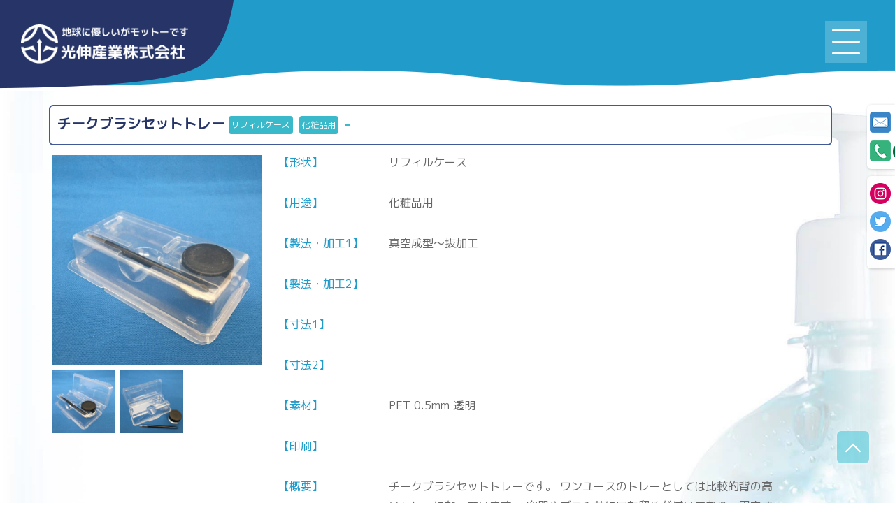

--- FILE ---
content_type: text/html; charset=UTF-8
request_url: https://kohshin-sangyo.co.jp/product/%E3%83%81%E3%83%BC%E3%82%AF%E3%83%96%E3%83%A9%E3%82%B7%E3%82%BB%E3%83%83%E3%83%88%E3%83%88%E3%83%AC%E3%83%BC/
body_size: 10825
content:
<!DOCTYPE html>
<html lang="ja" class="no-js">
<!-- ■■■■■■■■■■■■■■■header.php■■■■■■■■■■■■■■ -->

<head>
	<meta charset="UTF-8">
	<meta name="viewport" content="width=device-width, initial-scale=1, viewport-fit=cover" >
	<meta name="format-detection" content="telephone=no">
	<meta name="description" content="パッケージ製造のプロフェッショナル、光伸産業株式会社　公式ウェブサイトです" />
	<meta name="keywords" content="光伸産業株式会社,パッケージ製造,ブリスター,クリアケース,シェルパック,真空成形" />
	<link rel="pingback" href="https://kohshin-sangyo.co.jp/wp/xmlrpc.php">
<script src="https://ajax.googleapis.com/ajax/libs/jquery/3.2.1/jquery.min.js"></script>
<script type="text/javascript" src="https://kohshin-sangyo.co.jp/wp/wp-content/themes/kohshin-sangyo/js/pagesetting.js"></script>
<link rel="preconnect" href="https://fonts.gstatic.com"> 
<link href="https://fonts.googleapis.com/css2?family=M+PLUS+1p:wght@400;500;700;800&display=swap" rel="stylesheet">

<!-- inview -->
<script src="https://kohshin-sangyo.co.jp/wp/wp-content/themes/kohshin-sangyo/js/jquery.inview.min.js"></script>

<!-- slick -->
<link rel="stylesheet" type="text/css" href="https://kohshin-sangyo.co.jp/wp/wp-content/themes/kohshin-sangyo/slick/slick.css" media="screen" />
<link rel="stylesheet" type="text/css" href="https://kohshin-sangyo.co.jp/wp/wp-content/themes/kohshin-sangyo/slick/slick-theme.css" media="screen" />
<script src="https://kohshin-sangyo.co.jp/wp/wp-content/themes/kohshin-sangyo/js/slick.min.js"></script>


		
	<link rel='stylesheet' href='https://kohshin-sangyo.co.jp/wp/wp-content/themes/kohshin-sangyo/styles/common.css?version=20260130132708' type='text/css' media='all' />
	
	

	
<title>チークブラシセットトレー &#8211; 光伸産業株式会社</title>
<meta name='robots' content='max-image-preview:large' />
<link rel='dns-prefetch' href='//www.googletagmanager.com' />
<link rel="alternate" type="application/rss+xml" title="光伸産業株式会社 &raquo; フィード" href="https://kohshin-sangyo.co.jp/feed/" />
<link rel="alternate" type="application/rss+xml" title="光伸産業株式会社 &raquo; コメントフィード" href="https://kohshin-sangyo.co.jp/comments/feed/" />
<script type="text/javascript">
/* <![CDATA[ */
window._wpemojiSettings = {"baseUrl":"https:\/\/s.w.org\/images\/core\/emoji\/15.0.3\/72x72\/","ext":".png","svgUrl":"https:\/\/s.w.org\/images\/core\/emoji\/15.0.3\/svg\/","svgExt":".svg","source":{"concatemoji":"https:\/\/kohshin-sangyo.co.jp\/wp\/wp-includes\/js\/wp-emoji-release.min.js?ver=6.5.7"}};
/*! This file is auto-generated */
!function(i,n){var o,s,e;function c(e){try{var t={supportTests:e,timestamp:(new Date).valueOf()};sessionStorage.setItem(o,JSON.stringify(t))}catch(e){}}function p(e,t,n){e.clearRect(0,0,e.canvas.width,e.canvas.height),e.fillText(t,0,0);var t=new Uint32Array(e.getImageData(0,0,e.canvas.width,e.canvas.height).data),r=(e.clearRect(0,0,e.canvas.width,e.canvas.height),e.fillText(n,0,0),new Uint32Array(e.getImageData(0,0,e.canvas.width,e.canvas.height).data));return t.every(function(e,t){return e===r[t]})}function u(e,t,n){switch(t){case"flag":return n(e,"\ud83c\udff3\ufe0f\u200d\u26a7\ufe0f","\ud83c\udff3\ufe0f\u200b\u26a7\ufe0f")?!1:!n(e,"\ud83c\uddfa\ud83c\uddf3","\ud83c\uddfa\u200b\ud83c\uddf3")&&!n(e,"\ud83c\udff4\udb40\udc67\udb40\udc62\udb40\udc65\udb40\udc6e\udb40\udc67\udb40\udc7f","\ud83c\udff4\u200b\udb40\udc67\u200b\udb40\udc62\u200b\udb40\udc65\u200b\udb40\udc6e\u200b\udb40\udc67\u200b\udb40\udc7f");case"emoji":return!n(e,"\ud83d\udc26\u200d\u2b1b","\ud83d\udc26\u200b\u2b1b")}return!1}function f(e,t,n){var r="undefined"!=typeof WorkerGlobalScope&&self instanceof WorkerGlobalScope?new OffscreenCanvas(300,150):i.createElement("canvas"),a=r.getContext("2d",{willReadFrequently:!0}),o=(a.textBaseline="top",a.font="600 32px Arial",{});return e.forEach(function(e){o[e]=t(a,e,n)}),o}function t(e){var t=i.createElement("script");t.src=e,t.defer=!0,i.head.appendChild(t)}"undefined"!=typeof Promise&&(o="wpEmojiSettingsSupports",s=["flag","emoji"],n.supports={everything:!0,everythingExceptFlag:!0},e=new Promise(function(e){i.addEventListener("DOMContentLoaded",e,{once:!0})}),new Promise(function(t){var n=function(){try{var e=JSON.parse(sessionStorage.getItem(o));if("object"==typeof e&&"number"==typeof e.timestamp&&(new Date).valueOf()<e.timestamp+604800&&"object"==typeof e.supportTests)return e.supportTests}catch(e){}return null}();if(!n){if("undefined"!=typeof Worker&&"undefined"!=typeof OffscreenCanvas&&"undefined"!=typeof URL&&URL.createObjectURL&&"undefined"!=typeof Blob)try{var e="postMessage("+f.toString()+"("+[JSON.stringify(s),u.toString(),p.toString()].join(",")+"));",r=new Blob([e],{type:"text/javascript"}),a=new Worker(URL.createObjectURL(r),{name:"wpTestEmojiSupports"});return void(a.onmessage=function(e){c(n=e.data),a.terminate(),t(n)})}catch(e){}c(n=f(s,u,p))}t(n)}).then(function(e){for(var t in e)n.supports[t]=e[t],n.supports.everything=n.supports.everything&&n.supports[t],"flag"!==t&&(n.supports.everythingExceptFlag=n.supports.everythingExceptFlag&&n.supports[t]);n.supports.everythingExceptFlag=n.supports.everythingExceptFlag&&!n.supports.flag,n.DOMReady=!1,n.readyCallback=function(){n.DOMReady=!0}}).then(function(){return e}).then(function(){var e;n.supports.everything||(n.readyCallback(),(e=n.source||{}).concatemoji?t(e.concatemoji):e.wpemoji&&e.twemoji&&(t(e.twemoji),t(e.wpemoji)))}))}((window,document),window._wpemojiSettings);
/* ]]> */
</script>
<link rel='stylesheet' id='sbi_styles-css' href='https://kohshin-sangyo.co.jp/wp/wp-content/plugins/instagram-feed/css/sbi-styles.min.css?ver=6.3.1' type='text/css' media='all' />
<style id='wp-emoji-styles-inline-css' type='text/css'>

	img.wp-smiley, img.emoji {
		display: inline !important;
		border: none !important;
		box-shadow: none !important;
		height: 1em !important;
		width: 1em !important;
		margin: 0 0.07em !important;
		vertical-align: -0.1em !important;
		background: none !important;
		padding: 0 !important;
	}
</style>
<link rel='stylesheet' id='wp-block-library-css' href='https://kohshin-sangyo.co.jp/wp/wp-includes/css/dist/block-library/style.min.css?ver=6.5.7' type='text/css' media='all' />
<style id='classic-theme-styles-inline-css' type='text/css'>
/*! This file is auto-generated */
.wp-block-button__link{color:#fff;background-color:#32373c;border-radius:9999px;box-shadow:none;text-decoration:none;padding:calc(.667em + 2px) calc(1.333em + 2px);font-size:1.125em}.wp-block-file__button{background:#32373c;color:#fff;text-decoration:none}
</style>
<style id='global-styles-inline-css' type='text/css'>
body{--wp--preset--color--black: #000000;--wp--preset--color--cyan-bluish-gray: #abb8c3;--wp--preset--color--white: #ffffff;--wp--preset--color--pale-pink: #f78da7;--wp--preset--color--vivid-red: #cf2e2e;--wp--preset--color--luminous-vivid-orange: #ff6900;--wp--preset--color--luminous-vivid-amber: #fcb900;--wp--preset--color--light-green-cyan: #7bdcb5;--wp--preset--color--vivid-green-cyan: #00d084;--wp--preset--color--pale-cyan-blue: #8ed1fc;--wp--preset--color--vivid-cyan-blue: #0693e3;--wp--preset--color--vivid-purple: #9b51e0;--wp--preset--gradient--vivid-cyan-blue-to-vivid-purple: linear-gradient(135deg,rgba(6,147,227,1) 0%,rgb(155,81,224) 100%);--wp--preset--gradient--light-green-cyan-to-vivid-green-cyan: linear-gradient(135deg,rgb(122,220,180) 0%,rgb(0,208,130) 100%);--wp--preset--gradient--luminous-vivid-amber-to-luminous-vivid-orange: linear-gradient(135deg,rgba(252,185,0,1) 0%,rgba(255,105,0,1) 100%);--wp--preset--gradient--luminous-vivid-orange-to-vivid-red: linear-gradient(135deg,rgba(255,105,0,1) 0%,rgb(207,46,46) 100%);--wp--preset--gradient--very-light-gray-to-cyan-bluish-gray: linear-gradient(135deg,rgb(238,238,238) 0%,rgb(169,184,195) 100%);--wp--preset--gradient--cool-to-warm-spectrum: linear-gradient(135deg,rgb(74,234,220) 0%,rgb(151,120,209) 20%,rgb(207,42,186) 40%,rgb(238,44,130) 60%,rgb(251,105,98) 80%,rgb(254,248,76) 100%);--wp--preset--gradient--blush-light-purple: linear-gradient(135deg,rgb(255,206,236) 0%,rgb(152,150,240) 100%);--wp--preset--gradient--blush-bordeaux: linear-gradient(135deg,rgb(254,205,165) 0%,rgb(254,45,45) 50%,rgb(107,0,62) 100%);--wp--preset--gradient--luminous-dusk: linear-gradient(135deg,rgb(255,203,112) 0%,rgb(199,81,192) 50%,rgb(65,88,208) 100%);--wp--preset--gradient--pale-ocean: linear-gradient(135deg,rgb(255,245,203) 0%,rgb(182,227,212) 50%,rgb(51,167,181) 100%);--wp--preset--gradient--electric-grass: linear-gradient(135deg,rgb(202,248,128) 0%,rgb(113,206,126) 100%);--wp--preset--gradient--midnight: linear-gradient(135deg,rgb(2,3,129) 0%,rgb(40,116,252) 100%);--wp--preset--font-size--small: 13px;--wp--preset--font-size--medium: 20px;--wp--preset--font-size--large: 36px;--wp--preset--font-size--x-large: 42px;--wp--preset--spacing--20: 0.44rem;--wp--preset--spacing--30: 0.67rem;--wp--preset--spacing--40: 1rem;--wp--preset--spacing--50: 1.5rem;--wp--preset--spacing--60: 2.25rem;--wp--preset--spacing--70: 3.38rem;--wp--preset--spacing--80: 5.06rem;--wp--preset--shadow--natural: 6px 6px 9px rgba(0, 0, 0, 0.2);--wp--preset--shadow--deep: 12px 12px 50px rgba(0, 0, 0, 0.4);--wp--preset--shadow--sharp: 6px 6px 0px rgba(0, 0, 0, 0.2);--wp--preset--shadow--outlined: 6px 6px 0px -3px rgba(255, 255, 255, 1), 6px 6px rgba(0, 0, 0, 1);--wp--preset--shadow--crisp: 6px 6px 0px rgba(0, 0, 0, 1);}:where(.is-layout-flex){gap: 0.5em;}:where(.is-layout-grid){gap: 0.5em;}body .is-layout-flex{display: flex;}body .is-layout-flex{flex-wrap: wrap;align-items: center;}body .is-layout-flex > *{margin: 0;}body .is-layout-grid{display: grid;}body .is-layout-grid > *{margin: 0;}:where(.wp-block-columns.is-layout-flex){gap: 2em;}:where(.wp-block-columns.is-layout-grid){gap: 2em;}:where(.wp-block-post-template.is-layout-flex){gap: 1.25em;}:where(.wp-block-post-template.is-layout-grid){gap: 1.25em;}.has-black-color{color: var(--wp--preset--color--black) !important;}.has-cyan-bluish-gray-color{color: var(--wp--preset--color--cyan-bluish-gray) !important;}.has-white-color{color: var(--wp--preset--color--white) !important;}.has-pale-pink-color{color: var(--wp--preset--color--pale-pink) !important;}.has-vivid-red-color{color: var(--wp--preset--color--vivid-red) !important;}.has-luminous-vivid-orange-color{color: var(--wp--preset--color--luminous-vivid-orange) !important;}.has-luminous-vivid-amber-color{color: var(--wp--preset--color--luminous-vivid-amber) !important;}.has-light-green-cyan-color{color: var(--wp--preset--color--light-green-cyan) !important;}.has-vivid-green-cyan-color{color: var(--wp--preset--color--vivid-green-cyan) !important;}.has-pale-cyan-blue-color{color: var(--wp--preset--color--pale-cyan-blue) !important;}.has-vivid-cyan-blue-color{color: var(--wp--preset--color--vivid-cyan-blue) !important;}.has-vivid-purple-color{color: var(--wp--preset--color--vivid-purple) !important;}.has-black-background-color{background-color: var(--wp--preset--color--black) !important;}.has-cyan-bluish-gray-background-color{background-color: var(--wp--preset--color--cyan-bluish-gray) !important;}.has-white-background-color{background-color: var(--wp--preset--color--white) !important;}.has-pale-pink-background-color{background-color: var(--wp--preset--color--pale-pink) !important;}.has-vivid-red-background-color{background-color: var(--wp--preset--color--vivid-red) !important;}.has-luminous-vivid-orange-background-color{background-color: var(--wp--preset--color--luminous-vivid-orange) !important;}.has-luminous-vivid-amber-background-color{background-color: var(--wp--preset--color--luminous-vivid-amber) !important;}.has-light-green-cyan-background-color{background-color: var(--wp--preset--color--light-green-cyan) !important;}.has-vivid-green-cyan-background-color{background-color: var(--wp--preset--color--vivid-green-cyan) !important;}.has-pale-cyan-blue-background-color{background-color: var(--wp--preset--color--pale-cyan-blue) !important;}.has-vivid-cyan-blue-background-color{background-color: var(--wp--preset--color--vivid-cyan-blue) !important;}.has-vivid-purple-background-color{background-color: var(--wp--preset--color--vivid-purple) !important;}.has-black-border-color{border-color: var(--wp--preset--color--black) !important;}.has-cyan-bluish-gray-border-color{border-color: var(--wp--preset--color--cyan-bluish-gray) !important;}.has-white-border-color{border-color: var(--wp--preset--color--white) !important;}.has-pale-pink-border-color{border-color: var(--wp--preset--color--pale-pink) !important;}.has-vivid-red-border-color{border-color: var(--wp--preset--color--vivid-red) !important;}.has-luminous-vivid-orange-border-color{border-color: var(--wp--preset--color--luminous-vivid-orange) !important;}.has-luminous-vivid-amber-border-color{border-color: var(--wp--preset--color--luminous-vivid-amber) !important;}.has-light-green-cyan-border-color{border-color: var(--wp--preset--color--light-green-cyan) !important;}.has-vivid-green-cyan-border-color{border-color: var(--wp--preset--color--vivid-green-cyan) !important;}.has-pale-cyan-blue-border-color{border-color: var(--wp--preset--color--pale-cyan-blue) !important;}.has-vivid-cyan-blue-border-color{border-color: var(--wp--preset--color--vivid-cyan-blue) !important;}.has-vivid-purple-border-color{border-color: var(--wp--preset--color--vivid-purple) !important;}.has-vivid-cyan-blue-to-vivid-purple-gradient-background{background: var(--wp--preset--gradient--vivid-cyan-blue-to-vivid-purple) !important;}.has-light-green-cyan-to-vivid-green-cyan-gradient-background{background: var(--wp--preset--gradient--light-green-cyan-to-vivid-green-cyan) !important;}.has-luminous-vivid-amber-to-luminous-vivid-orange-gradient-background{background: var(--wp--preset--gradient--luminous-vivid-amber-to-luminous-vivid-orange) !important;}.has-luminous-vivid-orange-to-vivid-red-gradient-background{background: var(--wp--preset--gradient--luminous-vivid-orange-to-vivid-red) !important;}.has-very-light-gray-to-cyan-bluish-gray-gradient-background{background: var(--wp--preset--gradient--very-light-gray-to-cyan-bluish-gray) !important;}.has-cool-to-warm-spectrum-gradient-background{background: var(--wp--preset--gradient--cool-to-warm-spectrum) !important;}.has-blush-light-purple-gradient-background{background: var(--wp--preset--gradient--blush-light-purple) !important;}.has-blush-bordeaux-gradient-background{background: var(--wp--preset--gradient--blush-bordeaux) !important;}.has-luminous-dusk-gradient-background{background: var(--wp--preset--gradient--luminous-dusk) !important;}.has-pale-ocean-gradient-background{background: var(--wp--preset--gradient--pale-ocean) !important;}.has-electric-grass-gradient-background{background: var(--wp--preset--gradient--electric-grass) !important;}.has-midnight-gradient-background{background: var(--wp--preset--gradient--midnight) !important;}.has-small-font-size{font-size: var(--wp--preset--font-size--small) !important;}.has-medium-font-size{font-size: var(--wp--preset--font-size--medium) !important;}.has-large-font-size{font-size: var(--wp--preset--font-size--large) !important;}.has-x-large-font-size{font-size: var(--wp--preset--font-size--x-large) !important;}
.wp-block-navigation a:where(:not(.wp-element-button)){color: inherit;}
:where(.wp-block-post-template.is-layout-flex){gap: 1.25em;}:where(.wp-block-post-template.is-layout-grid){gap: 1.25em;}
:where(.wp-block-columns.is-layout-flex){gap: 2em;}:where(.wp-block-columns.is-layout-grid){gap: 2em;}
.wp-block-pullquote{font-size: 1.5em;line-height: 1.6;}
</style>
<link rel='stylesheet' id='fancybox-for-wp-css' href='https://kohshin-sangyo.co.jp/wp/wp-content/plugins/fancybox-for-wordpress/assets/css/fancybox.css?ver=1.3.4' type='text/css' media='all' />
<link rel='stylesheet' id='lab-style-css' href='https://kohshin-sangyo.co.jp/wp/wp-content/themes/kohshin-sangyo/style.css?ver=6.5.7' type='text/css' media='all' />
<script type="text/javascript" src="https://kohshin-sangyo.co.jp/wp/wp-includes/js/jquery/jquery.min.js?ver=3.7.1" id="jquery-core-js"></script>
<script type="text/javascript" src="https://kohshin-sangyo.co.jp/wp/wp-includes/js/jquery/jquery-migrate.min.js?ver=3.4.1" id="jquery-migrate-js"></script>
<script type="text/javascript" src="https://kohshin-sangyo.co.jp/wp/wp-content/plugins/fancybox-for-wordpress/assets/js/jquery.fancybox.js?ver=1.3.4" id="fancybox-for-wp-js"></script>
<link rel="https://api.w.org/" href="https://kohshin-sangyo.co.jp/wp-json/" /><link rel="alternate" type="application/json" href="https://kohshin-sangyo.co.jp/wp-json/wp/v2/product/659" /><link rel="EditURI" type="application/rsd+xml" title="RSD" href="https://kohshin-sangyo.co.jp/wp/xmlrpc.php?rsd" />
<meta name="generator" content="WordPress 6.5.7" />
<link rel="canonical" href="https://kohshin-sangyo.co.jp/product/%e3%83%81%e3%83%bc%e3%82%af%e3%83%96%e3%83%a9%e3%82%b7%e3%82%bb%e3%83%83%e3%83%88%e3%83%88%e3%83%ac%e3%83%bc/" />
<link rel='shortlink' href='https://kohshin-sangyo.co.jp/?p=659' />
<link rel="alternate" type="application/json+oembed" href="https://kohshin-sangyo.co.jp/wp-json/oembed/1.0/embed?url=https%3A%2F%2Fkohshin-sangyo.co.jp%2Fproduct%2F%25e3%2583%2581%25e3%2583%25bc%25e3%2582%25af%25e3%2583%2596%25e3%2583%25a9%25e3%2582%25b7%25e3%2582%25bb%25e3%2583%2583%25e3%2583%2588%25e3%2583%2588%25e3%2583%25ac%25e3%2583%25bc%2F" />
<link rel="alternate" type="text/xml+oembed" href="https://kohshin-sangyo.co.jp/wp-json/oembed/1.0/embed?url=https%3A%2F%2Fkohshin-sangyo.co.jp%2Fproduct%2F%25e3%2583%2581%25e3%2583%25bc%25e3%2582%25af%25e3%2583%2596%25e3%2583%25a9%25e3%2582%25b7%25e3%2582%25bb%25e3%2583%2583%25e3%2583%2588%25e3%2583%2588%25e3%2583%25ac%25e3%2583%25bc%2F&#038;format=xml" />

<!-- Fancybox for WordPress v3.3.4 -->
<style type="text/css">
	.fancybox-slide--image .fancybox-content{background-color: #FFFFFF}div.fancybox-caption{display:none !important;}
	
	img.fancybox-image{border-width:10px;border-color:#FFFFFF;border-style:solid;}
	div.fancybox-bg{background-color:rgba(102,102,102,0.3);opacity:1 !important;}div.fancybox-content{border-color:#FFFFFF}
	div#fancybox-title{background-color:#FFFFFF}
	div.fancybox-content{background-color:#FFFFFF}
	div#fancybox-title-inside{color:#333333}
	
	
	
	div.fancybox-caption p.caption-title{display:inline-block}
	div.fancybox-caption p.caption-title{font-size:14px}
	div.fancybox-caption p.caption-title{color:#333333}
	div.fancybox-caption {color:#333333}div.fancybox-caption p.caption-title {background:#fff; width:auto;padding:10px 30px;}div.fancybox-content p.caption-title{color:#333333;margin: 0;padding: 5px 0;}
</style><script type="text/javascript">
	jQuery(function () {

		var mobileOnly = false;
		
		if (mobileOnly) {
			return;
		}

		jQuery.fn.getTitle = function () { // Copy the title of every IMG tag and add it to its parent A so that fancybox can show titles
			var arr = jQuery("a[data-fancybox]");
									jQuery.each(arr, function() {
										var title = jQuery(this).children("img").attr("title");
										var caption = jQuery(this).next("figcaption").html();
                                        if(caption && title){jQuery(this).attr("title",title+" " + caption)}else if(title){ jQuery(this).attr("title",title);}else if(caption){jQuery(this).attr("title",caption);}
									});			}

		// Supported file extensions

				var thumbnails = jQuery("a:has(img)").not(".nolightbox").not('.envira-gallery-link').not('.ngg-simplelightbox').filter(function () {
			return /\.(jpe?g|png|gif|mp4|webp|bmp|pdf)(\?[^/]*)*$/i.test(jQuery(this).attr('href'))
		});
		

		// Add data-type iframe for links that are not images or videos.
		var iframeLinks = jQuery('.fancyboxforwp').filter(function () {
			return !/\.(jpe?g|png|gif|mp4|webp|bmp|pdf)(\?[^/]*)*$/i.test(jQuery(this).attr('href'))
		}).filter(function () {
			return !/vimeo|youtube/i.test(jQuery(this).attr('href'))
		});
		iframeLinks.attr({"data-type": "iframe"}).getTitle();

				// Gallery All
		thumbnails.addClass("fancyboxforwp").attr("data-fancybox", "gallery").getTitle();
		iframeLinks.attr({"data-fancybox": "gallery"}).getTitle();

		// Gallery type NONE
		
		// Call fancybox and apply it on any link with a rel atribute that starts with "fancybox", with the options set on the admin panel
		jQuery("a.fancyboxforwp").fancyboxforwp({
			loop: false,
			smallBtn: false,
			zoomOpacity: "auto",
			animationEffect: "fade",
			animationDuration: 500,
			transitionEffect: "fade",
			transitionDuration: "300",
			overlayShow: true,
			overlayOpacity: "0.3",
			titleShow: true,
			titlePosition: "inside",
			keyboard: true,
			showCloseButton: false,
			arrows: true,
			clickContent:false,
			clickSlide: "close",
			mobile: {
				clickContent: function (current, event) {
					return current.type === "image" ? "toggleControls" : false;
				},
				clickSlide: function (current, event) {
					return current.type === "image" ? "close" : "close";
				},
			},
			wheel: false,
			toolbar: true,
			preventCaptionOverlap: true,
			onInit: function() { },			onDeactivate
	: function() { },		beforeClose: function() { },			afterShow: function(instance) { jQuery( ".fancybox-image" ).on("click", function( ){ ( instance.isScaledDown() ) ? instance.scaleToActual() : instance.scaleToFit() }) },				afterClose: function() { },					caption : function( instance, item ) {var title ="";if("undefined" != typeof jQuery(this).context ){var title = jQuery(this).context.title;} else { var title = ("undefined" != typeof jQuery(this).attr("title")) ? jQuery(this).attr("title") : false;}var caption = jQuery(this).data('caption') || '';if ( item.type === 'image' && title.length ) {caption = (caption.length ? caption + '<br />' : '') + '<p class="caption-title">'+title+'</p>' ;}return caption;},
		afterLoad : function( instance, current ) {current.$content.append('<div class=\"fancybox-custom-caption inside-caption\" style=\" position: absolute;left:0;right:0;color:#000;margin:0 auto;bottom:0;text-align:center;background-color:#FFFFFF \">' + current.opts.caption + '</div>');},
			})
		;

			})
</script>
<!-- END Fancybox for WordPress -->
<meta name="generator" content="Site Kit by Google 1.171.0" /><style type="text/css">.recentcomments a{display:inline !important;padding:0 !important;margin:0 !important;}</style><link rel="icon" href="https://kohshin-sangyo.co.jp/wp/wp-content/uploads/2021/07/cropped-favicon-1-32x32.png" sizes="32x32" />
<link rel="icon" href="https://kohshin-sangyo.co.jp/wp/wp-content/uploads/2021/07/cropped-favicon-1-192x192.png" sizes="192x192" />
<link rel="apple-touch-icon" href="https://kohshin-sangyo.co.jp/wp/wp-content/uploads/2021/07/cropped-favicon-1-180x180.png" />
<meta name="msapplication-TileImage" content="https://kohshin-sangyo.co.jp/wp/wp-content/uploads/2021/07/cropped-favicon-1-270x270.png" />

<!-- Global site tag (gtag.js) - Google Analytics -->
<script async src="https://www.googletagmanager.com/gtag/js?id=G-GBR33QQRNS"></script>
<script>
 window.dataLayer = window.dataLayer || [];
 function gtag(){dataLayer.push(arguments);}
 gtag('js', new Date());

 gtag('config', 'G-GBR33QQRNS');
</script>

</head>


<!----------------------------------------------bodyの始まりタグ------------------------------------------->
<body class="product-template-default single single-product postid-659">
<!---------------wrapperはじまり--------------->
<div id="wrapper">





<header>
<div id="upper_front">
<div id="logo"><a href="https://kohshin-sangyo.co.jp/"><img src="https://kohshin-sangyo.co.jp/wp/wp-content/themes/kohshin-sangyo/images/common/logo.png" alt="光伸産業株式会社ロゴ"></a></div>


<!---------------トグルメニューはじまり--------------->
 <div  id="navArea">
 <nav id="togglemenu">
    <div class="nav_inner">
	<div class="menu-%e3%83%88%e3%82%b0%e3%83%ab%e3%83%8a%e3%83%93-container"><ul id="menu-%e3%83%88%e3%82%b0%e3%83%ab%e3%83%8a%e3%83%93" class="menu"><li id="menu-item-49" class="menu-item menu-item-type-post_type menu-item-object-page menu-item-home menu-item-49"><a href="https://kohshin-sangyo.co.jp/">HOME</a></li>
<li id="menu-item-266" class="menu-item menu-item-type-taxonomy menu-item-object-category menu-item-266"><a href="https://kohshin-sangyo.co.jp/category/notice/">お知らせ</a></li>
<li id="menu-item-53" class="menu-item menu-item-type-post_type menu-item-object-page menu-item-53"><a href="https://kohshin-sangyo.co.jp/product_shape/">形状別制作事例</a></li>
<li id="menu-item-54" class="menu-item menu-item-type-post_type menu-item-object-page menu-item-54"><a href="https://kohshin-sangyo.co.jp/product_use/">用途別制作事例</a></li>
<li id="menu-item-57" class="menu-item menu-item-type-post_type menu-item-object-page menu-item-57"><a href="https://kohshin-sangyo.co.jp/product_readymade/">規格成型品</a></li>
<li id="menu-item-56" class="menu-item menu-item-type-post_type menu-item-object-page menu-item-56"><a href="https://kohshin-sangyo.co.jp/product_method/">製法・加工法</a></li>
<li id="menu-item-55" class="menu-item menu-item-type-post_type menu-item-object-page menu-item-55"><a href="https://kohshin-sangyo.co.jp/product_schedule/">納品までの流れ</a></li>
<li id="menu-item-52" class="menu-item menu-item-type-post_type menu-item-object-page menu-item-52"><a href="https://kohshin-sangyo.co.jp/company/">企業情報</a></li>
<li id="menu-item-50" class="menu-item menu-item-type-post_type menu-item-object-page menu-item-50"><a href="https://kohshin-sangyo.co.jp/contact/">お問い合わせ</a></li>
</ul></div>    </div>
  </nav>
  
 <div id="hamburger"><!------トグルメニューアイコン枠----------->
 <div class="btn-trigger" id="btn_hm">
      <span></span>
      <span></span>
      <span></span>
    </div>
</div>
	<div id="nav_mask"></div>
</div>
<!---------------トグルメニューおわり--------------->

<!---------------グローバルメニューはじまり--------------->

<nav id="globalmenu">
	<div class="menu-%e3%82%b0%e3%83%ad%e3%83%bc%e3%83%90%e3%83%ab%e3%83%a1%e3%83%8b%e3%83%a5%e3%83%bc-container"><ul id="menu-%e3%82%b0%e3%83%ad%e3%83%bc%e3%83%90%e3%83%ab%e3%83%a1%e3%83%8b%e3%83%a5%e3%83%bc" class="menu"><li id="menu-item-264" class="menu-item menu-item-type-taxonomy menu-item-object-category menu-item-264"><a href="https://kohshin-sangyo.co.jp/category/notice/">お知らせ</a></li>
<li id="menu-item-33" class="menu-item menu-item-type-post_type menu-item-object-page menu-item-has-children menu-item-33"><a href="https://kohshin-sangyo.co.jp/product_shape/">製品情報</a>
<ul class="sub-menu">
	<li id="menu-item-47" class="menu-item menu-item-type-post_type menu-item-object-page menu-item-47"><a href="https://kohshin-sangyo.co.jp/product_shape/">形状別制作事例</a></li>
	<li id="menu-item-43" class="menu-item menu-item-type-post_type menu-item-object-page menu-item-43"><a href="https://kohshin-sangyo.co.jp/product_use/">用途別制作事例</a></li>
	<li id="menu-item-44" class="menu-item menu-item-type-post_type menu-item-object-page menu-item-44"><a href="https://kohshin-sangyo.co.jp/product_readymade/">規格成型品</a></li>
	<li id="menu-item-46" class="menu-item menu-item-type-post_type menu-item-object-page menu-item-46"><a href="https://kohshin-sangyo.co.jp/product_method/">製法・加工法</a></li>
	<li id="menu-item-45" class="menu-item menu-item-type-post_type menu-item-object-page menu-item-45"><a href="https://kohshin-sangyo.co.jp/product_schedule/">納品までの流れ</a></li>
</ul>
</li>
<li id="menu-item-31" class="menu-item menu-item-type-post_type menu-item-object-page menu-item-31"><a href="https://kohshin-sangyo.co.jp/company/">企業情報</a></li>
<li id="menu-item-40" class="menu-item menu-item-type-post_type menu-item-object-page menu-item-40"><a href="https://kohshin-sangyo.co.jp/contact/">お問い合わせ</a></li>
</ul></div></nav>
<!---------------グローバルメニューおわり--------------->




</div>



</header>

<!---------------------メインコンテンツはじまり--------------------->
<main id="#">
<div id="right_tabs">
<ul id="icon_contact">
<li><a href="https://kohshin-sangyo.co.jp/contact/"><img src="https://kohshin-sangyo.co.jp/wp/wp-content/themes/kohshin-sangyo/images/common/icon_contact.png" alt="フォームで問い合わせ"></a></li>
<input id="callus_tab" type="checkbox">
<li id="callus"><label id="show_pn" for="callus_tab"></label><a href="tel:03-5820-9271">03-5820-9271</a></li>
</ul>

<ul id="icon_sns">
<li><a class="sns-link" target="_blank" href="https://www.instagram.com"><img src="https://kohshin-sangyo.co.jp/wp/wp-content/themes/kohshin-sangyo/images/common/icon_instagram.png" alt="instagram"></a></li>
<li><a class="sns-link" target="_blank" href="https://twitter.com/share?url=https%3A%2F%2Fkohshin-sangyo.co.jp%2Fproduct%2F%25e3%2583%2581%25e3%2583%25bc%25e3%2582%25af%25e3%2583%2596%25e3%2583%25a9%25e3%2582%25b7%25e3%2582%25bb%25e3%2583%2583%25e3%2583%2588%25e3%2583%2588%25e3%2583%25ac%25e3%2583%25bc%2F&#038;text=%E3%83%81%E3%83%BC%E3%82%AF%E3%83%96%E3%83%A9%E3%82%B7%E3%82%BB%E3%83%83%E3%83%88%E3%83%88%E3%83%AC%E3%83%BC"><img src="https://kohshin-sangyo.co.jp/wp/wp-content/themes/kohshin-sangyo/images/common/icon_twitter.png" alt="twitter"></a></li>
<li><a class="sns-link" target="_blank" href="https://www.facebook.com/share.php?u=https%3A%2F%2Fkohshin-sangyo.co.jp%2Fproduct%2F%25e3%2583%2581%25e3%2583%25bc%25e3%2582%25af%25e3%2583%2596%25e3%2583%25a9%25e3%2582%25b7%25e3%2582%25bb%25e3%2583%2583%25e3%2583%2588%25e3%2583%2588%25e3%2583%25ac%25e3%2583%25bc%2F"><img src="https://kohshin-sangyo.co.jp/wp/wp-content/themes/kohshin-sangyo/images/common/icon_facebook.png" alt="facebook"></a></li>
</ul>
</div>

<div id="scrollup">
<a href="#" class="cleaText"><span></span>Scroll</a>
</div>
<!-- ■■■■■■■■■■■■■■■ヘッダー読み込み■■■■■■■■■■■■■■ -->

<!-- ■■■■■■■■■■■■■■■single-product.phpはじまり■■■■■■■■■■■■■■ -->


<!-------------------アーティクル------------------->
<article class="single_product_page">
<div class="inview"><!--inview開始-->
<section class="page_productinfo"><!--個別製品記事はじまり-->
			


<h1 class="title_single_product blog-detail__title"><span>チークブラシセットトレー</span>
          <a class="product_tag" href="https://kohshin-sangyo.co.jp/product_shape/refill_shape/"><div>リフィルケース</div></a>
          <a class="product_tag" href="https://kohshin-sangyo.co.jp/product_use/cosmetic/"><div>化粧品用</div></a>
          <a class="product_tag" href="https://kohshin-sangyo.co.jp"><div></div></a>
</h1>
<div class="product_info">
    <div class="cft_imagebox">

                    <a href="https://kohshin-sangyo.co.jp/wp/wp-content/uploads/2021/12/IMG_0362-768x1024.jpg">
            <img src="https://kohshin-sangyo.co.jp/wp/wp-content/uploads/2021/12/IMG_0362-768x1024.jpg" alt="チークブラシセットトレー">
            </a>
                                <a href="https://kohshin-sangyo.co.jp/wp/wp-content/uploads/2021/12/IMG_0363-768x1024.jpg">
            <img src="https://kohshin-sangyo.co.jp/wp/wp-content/uploads/2021/12/IMG_0363-768x1024.jpg" alt="チークブラシセットトレー">
            </a>
                                <a href="https://kohshin-sangyo.co.jp/wp/wp-content/uploads/2021/12/IMG_0364-768x1024.jpg">
            <img src="https://kohshin-sangyo.co.jp/wp/wp-content/uploads/2021/12/IMG_0364-768x1024.jpg" alt="チークブラシセットトレー">
            </a>
                    			
    </div>
	
<dl class="cft_textbox">
<dt>【形状】</dt>
<dd>リフィルケース</dd>

<dt>【用途】</dt>
<dd>化粧品用</dd>

<dt>【製法・加工1】</dt>
<dd>真空成型～抜加工</dd>

<dt>【製法・加工2】</dt>
<dd></dd>

<dt>【寸法1】</dt>
<dd></dd>

<dt>【寸法2】</dt>
<dd></dd>

<dt>【素材】</dt>
<dd>PET 0.5mm 透明</dd>

<dt>【印刷】</dt>
<dd></dd>

<dt>【概要】</dt>
<dd>チークブラシセットトレーです。

ワンユースのトレーとしては比較的背の高いトレーになっています。

容器やブラシ共に回転留めが付いており、固定させる様になっています。

また蓋は本体側と嵌合出来る形状になっています。</dd>

</dl>
	</div>

<div class="backto_area">
<a href="https://kohshin-sangyo.co.jp/contact/"><h2 class="inquire_about_this_product">製品について問い合わせる</h2></a>
<a href="https://kohshin-sangyo.co.jp/product_shape/"><h4 class="back_to_whole">形状別一覧を見る</h4></a>
<a href="https://kohshin-sangyo.co.jp/product_use/"><h4 class="back_to_whole">用途別一覧を見る</h4></a>
<a href="https://kohshin-sangyo.co.jp/product_readymade/"><h4 class="back_to_whole">規格成型品一覧を見る</h4></a>
</div>
</section>
</div><!--個別製品記事ここまで-->




<div class="inview"><!--inview開始-->
<section class="regular">
<div class="relatedpost">
<h5>■関連トピック</h5>
<!-- 関連記事一覧ここから -->
<ul>


    
    <li>
      <a href="https://kohshin-sangyo.co.jp/product/%e3%82%af%e3%83%aa%e3%82%b9%e3%83%9e%e3%82%b9%e3%82%b3%e3%83%95%e3%83%ac%e3%83%88%e3%83%ac%e3%83%bc%e6%a4%8d%e6%af%9b/">

        <div class="thumb">
                    
            <img src="https://kohshin-sangyo.co.jp/wp/wp-content/uploads/2021/10/IMG_0223-150x150.jpg" alt="クリスマスコフレトレー(植毛)">
            
                    </div>

        <div class="inner">
          <div class="single_title">
            クリスマスコフレトレー(植毛)          </div>
          <div class="single_date">2021.10.15</div>
        </div>

      </a>
    </li>

      
    <li>
      <a href="https://kohshin-sangyo.co.jp/product/%e8%a6%8f%e6%a0%bc%e6%88%90%e5%9e%8b%e5%93%81%e3%83%aa%e3%83%95%e3%82%a3%e3%83%ab%e3%82%b1%e3%83%bc%e3%82%b9%e3%80%8erc-m1%e3%80%8f/">

        <div class="thumb">
                    
            <img src="https://kohshin-sangyo.co.jp/wp/wp-content/uploads/2021/07/RC-M1-150x150.jpg" alt="規格成型品リフィルケース『RC-M1』">
            
                    </div>

        <div class="inner">
          <div class="single_title">
            規格成型品リフィルケース『RC-M1』          </div>
          <div class="single_date">2021.07.02</div>
        </div>

      </a>
    </li>

      
    <li>
      <a href="https://kohshin-sangyo.co.jp/product/%e3%82%a2%e3%82%a4%e3%83%9e%e3%82%b9%e3%82%af%e7%94%a8%e3%83%88%e3%83%ac%e3%83%bc/">

        <div class="thumb">
                    
            <img src="https://kohshin-sangyo.co.jp/wp/wp-content/uploads/2021/12/IMG_0369-150x150.jpg" alt="アイマスク用トレー">
            
                    </div>

        <div class="inner">
          <div class="single_title">
            アイマスク用トレー          </div>
          <div class="single_date">2021.12.02</div>
        </div>

      </a>
    </li>

      
</ul>
<!-- 関連記事一覧ここまで -->

</div>
</section>
</div>



<!---------------------誘導バナー3種はじまり--------------------->
<div class="inview"><!--inview開始-->
<section id="banners" class="regular">
<div id="leadtocontact">
	<div id="contact_form"><a href="https://kohshin-sangyo.co.jp/contact/"><h5><span>オンライン打ち合わせもご対応！</span>お問い合わせ・ご相談フォーム</h5></a></div>
	<div id="contact_phone"><a href="tel:03-5820-9271"><h5><span>お電話もお気軽に（平日9時～17時受付）</span><em>03-5820-9271</em></h5></a></div>
</div>
<div id="leadtocospack"><a href="http://www.cospack.jp" class="cleaText" target="_blank" target="_blank" rel="noopener noreferrer">化粧品パッケージ専門、規格・製造『コスパケ』オフィシャルサイト</a></div>
</section>
</div>
<!---------------------誘導バナー3種おわり--------------------->





</article><!-------------------各ページの内容おわり------------------->

<!-- ■■■■■■■■■■■■■■■footer.php■■■■■■■■■■■■■■ -->
	<footer>
	<div id="footer_container">
	<nav id="footermenu">
			<div class="menu-%e3%83%95%e3%83%83%e3%82%bf%e3%83%bc%e3%83%a1%e3%83%8b%e3%83%a5%e3%83%bc-container"><ul id="menu-%e3%83%95%e3%83%83%e3%82%bf%e3%83%bc%e3%83%a1%e3%83%8b%e3%83%a5%e3%83%bc" class="menu"><li id="menu-item-58" class="menu-item menu-item-type-post_type menu-item-object-page menu-item-home menu-item-58"><a href="https://kohshin-sangyo.co.jp/">HOME</a></li>
<li id="menu-item-267" class="menu-item menu-item-type-taxonomy menu-item-object-category menu-item-267"><a href="https://kohshin-sangyo.co.jp/category/notice/">お知らせ</a></li>
<li id="menu-item-62" class="menu-item menu-item-type-post_type menu-item-object-page menu-item-62"><a href="https://kohshin-sangyo.co.jp/product_shape/">形状別制作事例</a></li>
<li id="menu-item-63" class="menu-item menu-item-type-post_type menu-item-object-page menu-item-63"><a href="https://kohshin-sangyo.co.jp/product_use/">用途別制作事例</a></li>
<li id="menu-item-66" class="menu-item menu-item-type-post_type menu-item-object-page menu-item-66"><a href="https://kohshin-sangyo.co.jp/product_readymade/">規格成型品</a></li>
<li id="menu-item-65" class="menu-item menu-item-type-post_type menu-item-object-page menu-item-65"><a href="https://kohshin-sangyo.co.jp/product_method/">製法・加工法</a></li>
<li id="menu-item-64" class="menu-item menu-item-type-post_type menu-item-object-page menu-item-64"><a href="https://kohshin-sangyo.co.jp/product_schedule/">納品までの流れ</a></li>
<li id="menu-item-61" class="menu-item menu-item-type-post_type menu-item-object-page menu-item-61"><a href="https://kohshin-sangyo.co.jp/company/">企業情報</a></li>
<li id="menu-item-59" class="menu-item menu-item-type-post_type menu-item-object-page menu-item-59"><a href="https://kohshin-sangyo.co.jp/contact/">お問い合わせ</a></li>
<li id="menu-item-70" class="menu-item menu-item-type-post_type menu-item-object-page menu-item-70"><a href="https://kohshin-sangyo.co.jp/sitemap/">サイトマップ</a></li>
</ul></div>	</nav>
	<img src="https://kohshin-sangyo.co.jp/wp/wp-content/themes/kohshin-sangyo/images/common/mark_iso2024.jpg" alt="isoマーク">
	<address>
	<span class="f_companyname">光伸産業株式会社</span>
	<span>〒111-0051 東京都台東区蔵前4-22-8　</span>
	<span>TEL 03-5820-9271（平日9時〜17時）　</span>
	<span>FAX 03-5820-9276</span>
	</address>
	<small>Copyright &#169; 2026 Kohshin-Sangyo Co.,Ltd.</small>

	</div>
	</footer><!-- .site-footer -->


<!-- Instagram Feed JS -->
<script type="text/javascript">
var sbiajaxurl = "https://kohshin-sangyo.co.jp/wp/wp-admin/admin-ajax.php";
</script>



</div>
<!---------------wrapperおわり--------------->


</body>
<!----------------------------------------------bodyの閉じタグ------------------------------------------->


</html><!-- ■■■■■■■■■■■■■■■フッター読み込み■■■■■■■■■■■■■■ -->

--- FILE ---
content_type: text/css
request_url: https://kohshin-sangyo.co.jp/wp/wp-content/themes/kohshin-sangyo/styles/common.css?version=20260130132708
body_size: 6399
content:
@charset "UTF-8";
/*====================================================================
最小サイズ　想定端末　iPhone SE の縦構え（Portrait）　 320×568px
====================================================================*/

html {
-webkit-text-size-adjust: 100%;
}

body {
	margin: 0px;
	padding: 0px;
	font-family: 'M PLUS 1p', sans-serif;
	font-size: 16px;
}

body a {
	cursor: pointer;
}

label {
	cursor: pointer;
}

.screen-reader-text {
	display: none;
}
h1,h2,h3,h4,h5,h6,h7 {
	font-size: 1em;
}

#wrapper {
	position: relative;
	margin: 0px;
	padding: 0px;
}
.cleaText {
	text-indent:100%;
	white-space:nowrap;
	overflow:hidden;
	display: block;
}


/*------------------- ヘッダー設定 ------------------------*/
header {
	background-image: url("../images/common/header_case.png");
	background-position: -1300px top;
	background-repeat: no-repeat;
	background-attachment: scroll;
	height: 130px;
	position: relative;
	z-index: 5000;
}

#upper_front {
	max-width: 1366px;
	margin: 0 auto;
	color: #ffffff;
}
#logo {
    display: block;
    width: 270px;
    height: 100px;
	position: relative;
	z-index: 500000;
}
#logo a {
    margin:　0px;
    padding: 35px 0px 0px 10px;
    box-sizing: border-box;
    display: block;
	height: 100%;
}
#logo a img {
	display: block;
	width: 90%;
	height: auto;
}

/*------------------- トグルメニュー設定 ------------------------*/
/*=============================
nav
=============================*/
nav#togglemenu {
 display: block;
  position: fixed;
  top: 0;
  right: -280px;
  bottom: 0;
  width: 280px;
  background-color: #ffffff;
  overflow-x: hidden;
  overflow-y: auto;
  transition: all .5s;
  opacity: 0;
  z-index: 20020;  
}
.active nav#togglemenu {
	right: 0;
	opacity: 1;
}

/*=============================
トグルメニューのリスト設定
=============================*/
.nav_inner ul {
	margin: 80px 0px 0px 0px;
	padding: 0px;
}
.nav_inner ul li {
	border-bottom: #219CCA 1px solid;
	box-sizing: border-box;
	margin: 0px;
	padding: 0px;
}
.nav_inner ul li a {
	font-size: 125%;
	color: #219CCA;
	text-decoration: none;
	display: block;
	box-sizing: border-box;
	margin: 0px;
	padding: 12px;
}
.nav_inner ul li a:hover {
	opacity: 0.8;
}
/*=============================
.btn-trigger トグルボタン
=============================*/
#hamburger {
    position: absolute;
    right: 10px;
    top: 30px;
    height: 60px;
    width: 60px;
    background-color: rgba(255,255,255,0.2);
    box-sizing: border-box;
    margin: 0px;
    padding: 12px 10px;
	z-index: 20030;
}
.btn-trigger {
  position: relative;
  width: 40px;
  height: 36px;
  cursor: pointer;
}
.btn-trigger span {
  position: absolute;
  left: 0;
  width: 100%;
  height: 3px;
  background-color: #ffffff;
  border-radius: 3px;
}
.btn-trigger, .btn-trigger span {
  display: inline-block;
  transition: all .5s;
  box-sizing: border-box;
}
.btn-trigger span:nth-of-type(1) {
  top: 0;
}
.btn-trigger span:nth-of-type(2) {
  top: 16px;
}
.btn-trigger span:nth-of-type(3) {
  bottom: 0;
}

/*=============================
.btn-triggerの変化設定
=============================*/
.active .btn-trigger span:nth-of-type(1) {
  -webkit-transform: translateY(16px) rotate(-45deg);
  transform: translateY(16px) rotate(-45deg);
  background-color: rgba(121,121,121,1.00);
}
.active .btn-trigger span:nth-of-type(2) {
  opacity: 0;
}
.active .btn-trigger span:nth-of-type(3) {
  -webkit-transform: translateY(-16px) rotate(45deg);
  transform: translateY(-16px) rotate(45deg);
  background-color: rgba(121,121,121,1.00);
}

/*=============================
#nav_mask設定
=============================*/
#nav_mask {
  display: none;
  transition: all .5s;
  z-index: 20010;
}
.active #nav_mask {
  display: block;
  position: fixed;
  top: 0;
  right: 0;
  width: 100%;
  height: 100%;
  background-color: #000;
  opacity: .8;
  cursor: pointer;
}


/*------------------- グローバルメニュー設定 ------------------------*/
nav#globalmenu div {
	position: absolute;
	top: 0;
	display: none;
}

nav#globalmenu ul {
	display: flex;
    margin: 40px 0px 0px 250px;
	padding: 0px;
	width: 520px;
	list-style: none;
	height: 2rem;
}
nav#globalmenu ul > li {
	width: 25%;
	margin: 0px;
}


/*↓全てのリスト・リンク共通↓*/
nav#globalmenu li {
    list-style: none;
    position: relative;
}
nav#globalmenu li a {
    color: #fff;
    display: block;
    height: 2.5rem;
    line-height: 2.5rem;
    text-align: center;
    text-decoration: none;
    width: 100%;
    transition: .5s;
}
nav#globalmenu li.current-menu-item a,
nav#globalmenu li.current-menu-item li.current-menu-item a,
nav#globalmenu li.current-menu-ancestor a {
	color: #F6FFB0;
}
nav#globalmenu li a:hover {
	color: #F6FFB0;
    background-color: #4EBAE2;
}
nav#globalmenu li#menu-item-33::after {
    content: "▼";
    font-size: 12px;
    color: #fff;
    line-height: 1em;
    right: 1.5em;
    position: absolute;
    top: 15px;
}
/*↑全てのリスト・リンク共通↑*/

nav#globalmenu li li {
    height: 0;
    overflow: hidden;
    transition: .5s;
}
nav#globalmenu li li a {
	background-color: #219CCA;
    border-top: 1px solid #D2DFE9;
	box-shadow: 1px 1px 4px 0px rgba(0,0,0,0.2);
    color: #fff;	
}
nav#globalmenu li:hover > ul > li {
    height: 2.5rem;
    overflow: visible;
}

nav#globalmenu ul.sub-menu {
    margin: 0px;
	padding: 0px;
	list-style: none;
	display: flex;
	flex-direction: column;
	}
	
nav#globalmenu ul.sub-menu li a:hover {
    background-color: #4EBAE2;
}


/*------------------- 問い合わせページへのバナー設定 ------------------------*/
#leadtocontact div {
	width: 280px;
	margin: 0 0 20px 0;
	box-sizing: border-box;
    -moz-border-radius-bottomleft: 20px;
    -webkit-border-bottom-left-radius: 20px;
	border-bottom-left-radius: 20px;
    -moz-border-radius-topright: 20px;
    -webkit-border-top-right-radius: 20px;
	border-top-right-radius: 20px;
	border: 2px solid #ffffff;
	box-shadow: 1px 4px 4px 0 rgba(0, 0, 0, 0.3);/*影*/
}
#leadtocontact div:hover,
#leadtocospack:hover {
	transform:translate(2px,2px);
}
#contact_form {
	background-color: #263468;
}
#contact_phone {
	background-color: #3AB9CA;
}
#leadtocontact h5 {
	display: block;
	color: #ffffff;
	text-decoration: none;
	font-weight: 500;
	font-size: 18px;
	text-align: center;
	padding: 10px 0;
    margin: 0;
}
#leadtocontact h5 span {
	display: block;
	font-size: 14px;
}
#leadtocontact h5 em {
	font-style: normal;
	font-size: 24px;
	font-weight: bold;
}
#leadtocontact a {
	text-decoration: none;
}
#leadtocospack {
    margin: 50px 0 70px 0;
    padding: 0;
}
#leadtocospack a {
	background-image: url("../images/common/cospack.jpg");
	background-attachment: scroll;
	background-repeat: no-repeat;
	background-position: center center;
    width: 280px;
    height: 150px;
    box-sizing: border-box;
}


/*------------------- フッター設定 ------------------------*/
footer {
    position: relative;
    bottom: 0;
    width: 100%;
    background-image: url(../images/common/footer_bg.png);
    background-position: center top;
    background-repeat: repeat-x;
    background-size: 770px 700px;
	background-attachment: scroll;
    margin: 0px;
    padding: 80px 10px 10px 10px;
    box-sizing: border-box;
}
#footer_container {
	max-width: 1366px;
	position: relative;
	margin: 0 auto;
	padding: 50px 10px 10px 10px;
	display: block;
}
footer img {
	display: block;
	margin: 0px;
	padding: 0px;
}
#footermenu ul {
	margin: 0px 0px 50px 0px;
	padding: 0px;
	box-sizing: border-box;
	list-style: none;
	display: flex;
	flex-wrap: wrap;
}
#footermenu ul li::after {
	content: "|";
	color: #757575;
}
#footermenu ul li a {
	color: #ffffff;
	text-decoration: none;
	line-height: 2em;
    padding: 0px 10px;
}
#footermenu ul li.current-menu-item a {
	color: #f7a9d0;
}
address {
	margin: 10px 0px 0px 0px;
	padding: 0px;
	font-style: normal;
	color: #ffffff;
}
address span {
	display: block;
}
.f_companyname {
	font-size: 187.5%;
}
footer small {
	color: #bbbbbb;
	font-size: 87.5%;
	line-height: 1em;
}


/*------------------- 右側タブ式アイコン設定 ------------------------*/

#right_tabs {
    position: fixed;
    right: 0px;
	top: 110px;
	z-index: 8000;
	width: 40px;
}
#icon_contact {
	margin: 0px;
	padding: 10px 0px 42px 0px;
	box-sizing: border-box;
	background-color: #ffffff;
	border-top-left-radius: 6px;
	border-bottom-left-radius: 6px;
	box-shadow: 1px 1px 4px 0px rgba(0,0,0,0.2);
}
#icon_sns {
    margin: 10px 0px 0px 0px;
    padding: 10px 0px 2px 0px;
	box-sizing: border-box;
	background-color: rgba(255,255,255,0.80);
	border-top-left-radius: 6px;
	border-bottom-left-radius: 6px;
	box-shadow: 1px 1px 4px 0px rgba(0,0,0,0.2);
}
#icon_contact li,
#icon_sns li {
    list-style: none;
    margin: 0px 4px 10px 4px;
    padding: 0px;
    height: 30px;
    box-sizing: border-box;
}

#show_pn {
	position: absolute;
	top: 0px;
	left: -32px;
    cursor: pointer;
	width: 30px;
	height: 30px;
	box-sizing: border-box;
    background-image: url("../images/common/icon_phone.png");
    background-attachment: scroll;
    background-repeat: no-repeat;
    background-position: center center;
}
#callus {
	font-size: 24px;	
	font-weight: bold;
    position: fixed;
    right: -11ex;
    width: 11ex;
    height: 40px;
    line-height: 40px;
    text-align: center;
    background: #fff;/*背景色*/
    transition: .3s ease-in-out;/*滑らかに表示*/
    z-index: 9000;
    white-space: nowrap;
	border: 1px solid #ffffff;
	border-left: none;
	box-sizing: border-box

}
#callus_tab {
	display: none;
}
#callus_tab:checked ~ #callus {
    right: 0;
	border: 1px solid #ffffff;
	border-left: none;
	box-sizing: border-box;
	opacity: 1;
}

#callus a {
    color: #006837;
    text-decoration: none;
    line-height: 1em;
    padding: 4px 0px 0px 0px;
    margin: 0px;
    display: block;
    box-sizing: border-box;
}

/*------------------- スクロールアップ設定 ------------------------*/
#scrollup {
    position: fixed;
    right: 30px;
    bottom: 80px;
	z-index: 3000;
}
#scrollup a span {
  position: absolute;
  width: 46px;
  height: 46px;
  margin-left: -23px;
  background-color: rgba(55,193,212,0.50);
  border-radius: 6px;
  box-sizing: border-box;
  box-shadow: 0 1px 4px 0 rgba(255, 255, 255, 0.5);
}
#scrollup a span::after {
    position: absolute;
    top: 45%;
    left: 50%;
    content: '';
    width: 16px;
    height: 16px;
    margin: 0px 0 0 -8px;
    border-right: 2px solid #fff;
    border-top: 2px solid #fff;
    -webkit-transform: rotate(-45deg);
    transform: rotate(-45deg);
    box-sizing: border-box;
	}



/*------------------- コンテンツの基本設定 ------------------------*/
main {
    margin: 0;
    padding: 0;
	position: relative;
    top: 0px;
}
article {
	position: relative;
	margin: 0px auto;
	padding: 20px 0px;
}

section {
	margin: 0px;
	padding: 0px 20px;
}

.title_singleline {
	position: relative;
	display: block;
	box-sizing: border-box;
	margin: 0px;
	padding: 4px;
    border: 2px solid #415996;
    border-radius: 6px;
    background-color: rgba(255,255,255,0.9);
}
.title_singleline span {
	display: block;
	color: #263468;
	font-size: 125%;
    text-indent: 10px;
    height: 42px;
	line-height: 2em;
}

.title_singleline span:before {
  content: '';
  display: inline-block;
  width: 7px;/*画像の幅*/
  height: 42px;/*画像の高さ*/
  background-image: url("../images/common/dots_singleline.png");
  background-size: contain;
  vertical-align: middle;
  position: absolute;
  left: 4px;
}
.title_singleline span:after {
  content: '';
  display: inline-block;
  width: 7px;/*画像の幅*/
  height: 42px;/*画像の高さ*/
  background-image: url("../images/common/dots_singleline.png");
  background-size: contain;
  vertical-align: middle;
  position: absolute;
  right: 4px;
}

.title_multipleline {
	position: relative;
	display: block;
	box-sizing: border-box;
	margin: 0px;
	padding: 4px;
    border: 2px solid #415996;
    border-radius: 6px;
    background-color: rgba(255,255,255,0.9);
}
.title_multipleline span {
    display: block;
    color: #263468;
    font-size: 125%;
    line-height: 1.75;
    padding: 0px 10px;
}


/*------------------- single-product.phpの設定 ------------------------*/
article.single_product_page {
	max-width: 1300px;
}
.title_single_product {
	position: relative;
	display: block;
	box-sizing: border-box;
	margin: 0px;
	padding: 10px;
    border: 2px solid #415996;
    border-radius: 6px;
    background-color: rgba(255,255,255,0.9);
}
.title_single_product span {
    display: inline-block;
    color: #263468;
    font-size: 125%;
    line-height: 1.25;
    padding: 0 0 6px 0;
}
.page_productinfo {
	padding: 0px 40px 0px 20px;
}
.product_info {
	margin: 10px 0;
}
.cft_imagebox {
	display: flex;
	flex-wrap: wrap;
	align-items: flex-start;
}
.cft_imagebox a:first-child {
	margin: 4px;
	padding: 0;
	display: block;
	width: 280px;
	height: 280px;
	box-sizing: border-box;
}
.cft_imagebox a {
	margin: 4px;
	padding: 0;
	display: block;
	width: 122px;
    height: 122px;
	box-sizing: border-box;
}
.cft_imagebox a img {
    width: 100%;
    height: 100%;
	object-fit: cover;
}

.cft_textbox {
	margin: 10px 0;
	padding: 0;
}
.cft_textbox dt {
	margin:0;
	padding: 0;
	color: #219CCA;
    line-height: 1.75;
}
.cft_textbox dd {
	margin: 0 0 20px 0.5em;
	padding: 0;
	color: #666666;
    line-height: 1.75;
}
.backto_area a {
	text-decoration: none;
}
.inquire_about_this_product {
	color: #ffffff;
	background-color: #3AB9CA;
	border: 1px solid #263468;
	border-radius: 4px;
	margin: 0 auto 20px auto;
	padding: 10px;
	text-align: center;
	box-shadow: 1px 1px 4px 0px rgba(0,0,0,0.2);
    max-width: 400px;
}
.back_to_type,
.back_to_whole {
	color: #3AB9CA;
	font-weight: normal;
	margin: 0;
	padding: 5px 0;
	text-align: center;
}
.back_to_type:before,
.back_to_whole:before {
    content: ">>";
	display: inline-block;
}
.product_tag {
	color: #ffffff;
	text-decoration: none;
	display: inline-block;
	background: #3AB9CA;
	font-size: 75%;
	font-weight: normal;
	margin: 4px 4px 4px 0;
	padding: 0;
	border-radius: 4px;
	vertical-align: middle;
}
.product_tag div {
	margin: 4px;
	padding: 0;
}
.relatedpost {
	margin: 30px 0;
	padding: 0;
	background-color: #F2F2F2;
	box-shadow: 1px 1px 4px 0px rgba(0,0,0,0.2);
}
.relatedpost h5 {
    padding: 1em 0 0 0;
    margin: 1em 1em 0 1em;
	font-weight: normal;
    color: #0068B7;
    border-bottom: 1px dashed #0068B7;
}
.relatedpost ul {
    margin: 0 auto;
    padding: 20px;
	box-sizing: border-box;
}
.relatedpost ul li {
    margin: 0 0 20px 0;
    padding: 0 0 0 4px;
    list-style: none;
    border-left: 4px solid #219CCA;
    min-height: 80px;
}
.relatedpost ul li a {
	text-decoration: none;
}
.relatedpost .thumb {
	width: 80px;
	height: 80px;
	margin: 0 10px 0 0;
    padding: 0;
	float: left;
}
.relatedpost .thumb img {
	width: 100%;
	height: 100%;
	object-fit: cover;
}
.single_title {
	color: #0068B7;
}
.single_date {
	font-size: 75%;
	color: #666666;
}
/*------------------- おしらせ一覧category-notice.phpの設定 ------------------------*/
article.categorynoticepage {
	max-width: 1300px;
}
#notice_list {
    padding: 0px 40px 0px 20px;
}
section#notice_list p {
    margin: 0.5em 0 1em 0;
    padding: 0;
    box-sizing: border-box;
    color: #666666;
    line-height: 1.75;
}
.notice_page a {
	text-decoration: none;
	color: #ffffff;
}
.notice_page ol {
    margin: 2em 0;
    padding: 8px;
    background: #269CCC;
    border-radius: 0px 10px 0px 10px;
    box-sizing: border-box;
	transition: all .5s;
}
.notice_page ol:hover {
	transform:translate(2px,2px);
}

.notice_page ol li {
	list-style: none;
}
.notice_page_date {
	padding-top: 4px;
}
.notice_page_title {
	font-size: 125%;
	border-bottom: 1px dashed #ffffff;
}

div.fancybox-custom-caption.inside-caption {
	color: #666666 !important;
}
#pager .current {
    display: inline-block;
    height: 30px;
    width: 30px;
    border-radius: 50%;
    line-height: 30px;
    text-align: center;
    background: #269CCC;
	color: #ffffff;
}
#pager a {
	text-decoration: none;
}
#pager a.page-numbers {
    display: inline-block;
    height: 30px;
    width: 30px;
    border-radius: 50%;
    line-height: 30px;
    text-align: center;
    background: #dbf0f9;
	color: #888;
}

/*------------------- メディア切替 ------------------------*/
/*====================================================================
想定端末　小型のAndroid の縦構え（Portrait）　 360×640px
====================================================================*/
@media screen and (min-width:360px) {
header {
	background-position: -1250px top;
}
#logo a {
	padding: 35px 0px 0px 20px;
}
#logo a img {
	width: 100%;
}
  address span:nth-child(3),
  address span:nth-child(4)  {
      display: inline;
  }
}/*360×640px*/


/*====================================================================
想定端末　iPhone 6~8 の縦構え（Portrait）　 375×667px
====================================================================*/
@media screen and (min-width:375px) {
header {
	background-position: -1250px top;
}
    .cft_imagebox a:first-child {
        width: 300px;
        height: 300px;
    }
    .cft_imagebox a {
        width: 149px;
        height: 149px;
        }
}/*375×667px*/

/*====================================================================
想定端末　pixel2 の縦構え（Portrait）　 411×731px
====================================================================*/
@media screen and (min-width:411px){
#hamburger {
	right: 20px;
}
    .cft_imagebox a:first-child {
        width: 300px;
        height: 300px;
    }
    .cft_imagebox a {
        width: 149px;
        height: 149px;
        }

}/*411×731px*/

/*====================================================================
想定端末　iPhone XR, 11, XsMax の縦構え（Portrait）　 414×896px
====================================================================*/
@media screen and (min-width:414px){
#hamburger {
	right: 20px;
}

}/*414×896px*/




/*====================================================================
想定端末　Surface Duo の縦構え（Portrait）　540×720px
====================================================================*/
@media screen and (min-width:540px){


#mi_small img {
    width: 29%;
}

}


/*↑ここまでスマホ縦（Portrait）
==============================================================================================================================================
↓ここからスマホ横（Landscape）*/

/*====================================================================
想定端末　iPhoneSE の横構え（Landscape）　 568×320px
====================================================================*/
@media screen and (min-width:568px){
#logo a {
	padding: 35px 0px 0px 30px;
}
footer {
    padding: 80px 30px 10px 30px;
}
#right_tabs {
    top: 90px;
}
#scrollup {
    right: 70px;
    bottom: 30px;
}
#hamburger {
    right: 40px;
}
}


/*====================================================================
想定端末　小型のAndroid の横構え（Landscape）　 640×360px
====================================================================*/
@media screen and (min-width:640px){
}


/*====================================================================
想定端末　iPhone 6~8 の横構え（Landscape）　667×375px
====================================================================*/
@media screen and (min-width:667px){
	article {
		padding: 20px 50px;
	}
  address span:nth-child(2),
  address span:nth-child(3),
  address span:nth-child(4) {
      display: inline;
  }
      #float2 {
          display: flex;
		  justify-content: center;
		  margin: 0 20px;
      }
	  #topthumbs{
	  width: 50%;
	  }
	  #leadtocontact {
          display: flex;
		}
      #leadtocontact div {
          margin: 0 20px 20px 0;
          }
	  #leadtocospack {
          margin: 20px 0 70px 0;
	  }
}

/*====================================================================
想定端末　iPhone 6~8Plus の横構え（Landscape）　736×414px
====================================================================*/
@media screen and (min-width:736px){
.relatedpost ul {
    display: flex;
    flex-wrap: wrap;
	justify-content: space-between;
	box-sizing: border-box;
}
.relatedpost ul li {
    flex-basis: 30%;
	margin: 0;
}

}
/*====================================================================
想定端末　iPhone X, Xs,11Pro の横構え（Landscape）　812×375px
====================================================================*/
@media screen and (min-width:812px){
}/*812×375px*/


/*↑ここまでスマホ横（Landscape）
==============================================================================================================================================
↓ここからタブレット縦（Portrait）*/

/*====================================================================
想定端末　iPad 9.7inch, 10.2inch の縦構え（Portrait） 768×1024px
====================================================================*/
@media screen and (min-width:768px) and (min-height:500px) {
      nav#togglemenu {
			width: 600px;
			right: -600px;
      }
	  #right_tabs {
    top: 150px;
}

	  #scrollup {
            right: 60px;
			bottom: 80px;
      }
    section {
        background-color: rgba(255,255,255,0.5);
        box-shadow: 0px 0px 15px 15px rgb(255 255 255 / 40%);
    }
	#leadtocontact {
	  		display: flex;
	  }
	  #leadtocontact div {
	  		margin: 0 20px 20px 0;
	  }
	article {
			background-image: url("../images/common/bg_w2000.jpg");
			background-repeat: repeat-y;
			background-attachment: scroll;
			background-position: center top;
			background-size: 100%;
      }
	  .product_info {
	  	display: flex;
		align-items: flex-start;
	  }
    .cft_imagebox a:first-child {
        width: 300px;
        height: 300px;
        box-sizing: border-box;
    }
    .cft_imagebox a {
        width: 90px;
        height: 90px;
    }
	.notice_page ol li {
        list-style: none;
        display: inline;
        margin: 0 0.5em 0 0;
        }
}

/*====================================================================
想定端末　iPad Air, iPad Pro 10.5inch の縦構え（Portrait） 834×1112px
====================================================================*/
@media screen and (min-width:834px) and (min-height:500px) {



}/*834×1112px*/




/*====================================================================
想定端末　iPad Pro 11inch の縦構え（Portrait） 834×1169px
====================================================================*/
@media screen and (min-width:834px) and (orientation: portrait) {



}/*834×1169px*/




/*====================================================================
想定端末　iPad Pro 12.9inch の縦構え（Portrait） 1024×1366px
====================================================================*/
@media screen and (min-width:1024px) {
		#banners {
			display: flex;
			align-items: center;
			justify-content: center;
		}
		#leadtocospack {
    		margin: 0px 0 20px 0;
		}
		.cft_textbox {
			display: flex;
			flex-wrap: wrap;
			margin: 0 0 0 20px;
		}
		.cft_textbox dt {
            margin: 0 0 30px 0;
            padding: 0;
            color: #219CCA;
            width: 25%;
            box-sizing: border-box;
          }
        .cft_textbox dd {
            margin: 0 0 30px 0em;
            padding: 0;
            color: #666666;
            width: 70%;
            box-sizing: border-box;
            }
  }/*1024×1366px*/

/*↑ここまでタブレット縦（Portrait）
==============================================================================================================================================
↓ここからタブレット横（Landscape）*/






/*====================================================================
想定端末　iPad 9.7inch, 10.2inch の横構え（Landscape） 1024×768px
====================================================================*/
@media screen and (min-width:1024px) and (orientation: landscape) {
}/*1024×768px*/




/*====================================================================
想定端末　iPad Air, iPad Pro 10.5inch の横構え（Landscape） 1112×834px
====================================================================*/
@media screen and (min-width:1112px) {



}/*1112×834px*/




/*====================================================================
想定端末　iPad Pro 11inch の横構え（Landscape） 1169×834px
====================================================================*/
@media screen and (min-width:1169px) {
		.cft_textbox dt {
            width: 20%;
}

}/*1169×834px*/





/*====================================================================
想定端末　iPad Pro 12.9inch の横構え（Landscape） 1366×1024px
====================================================================*/
@media screen and (min-width:1366px) {
		.cft_textbox dt {
            width: 16%;
}
}/*1366×1024px*/








/*↑ここまでタブレット横（Landscape）
==============================================================================================================================================
↓ここからPC　＝  マウスポインターがあるという前提、hoverの発想アリ 　*/








/*====================================================================
想定端末　小型のモニター 幅1367px以上
====================================================================*/
@media screen and (min-width:1367px) {
  #hamburger {
  	display: none;
              }
nav#globalmenu div {
  	display: block;
              }

header {
		background-position: center top;
		}
#logo a {
	padding: 35px 0px 0px 0px;
}
nav#globalmenu ul {
    margin: 40px 0px 0px 340px;
}
}

--- FILE ---
content_type: application/x-javascript
request_url: https://kohshin-sangyo.co.jp/wp/wp-content/themes/kohshin-sangyo/js/pagesetting.js
body_size: 1095
content:
// JavaScript Document
$(window).on("load orientationchange resize",function(){
let designheight=window.innerHeight - $("#siteheader").height();
$("#mi_large").css("height",designheight + "px");
});

$(window).scroll(function(){
if($(window).scrollTop() > 150){
$("#scrollup").addClass("move");
}
else{
$("#scrollup").removeClass();
}
});


$(function(){
let figureheight = $(".seemore figure:first-of-type").height();
$(".seemore").css("max-height",figureheight + "px");
});



$(function() {
  $('.inview > section').on('inview', function(event, isInView){
    if (isInView) {
	$(this).css("top","0px");
	$(this).css("opacity","1");
    }
  });
});

//ハンバーガーボタンのトリガー作動
$(function(){
  $('.btn-trigger').on('click', function() {
    $('#navArea').toggleClass('active');
    return false;
  });
});


(function($) {
  const $nav   = $('#navArea');
  const $btn   = $('.btn-trigger');
  const $mask  = $('#nav_mask');
  const active   = 'active'; // class
  // menu open close
  $btn.on( 'click', function() {
    if ( ! $nav.hasClass( active ) ) {
      $nav.addClass( active );
    } else {
      $nav.removeClass( active );
    }
  });
  // mask close
  $mask.on('click', function() {
    $nav.removeClass( active );
  });
} )(jQuery);




// slick
$(function(){
	$('.slickbox').slick({
		autoplay: true,
		dots: false,
		arrows: false,
		fade: true,
		infinite: true,
		speed: 5000,
		autoplaySpeed: 3000,
		cssEase: 'linear',
		pauseOnHover: false
	});
});

// smoothscroll
$(function(){
    $('a[href^="#"]').click(function(){
        var speed = 400;
        var href= $(this).attr("href");
        var target = $(href == "#" || href == "" ? 'html' : href);
        var position = target.offset().top;
        $("html, body").animate({scrollTop:position}, speed, "swing");
        return false;
    });
});


//home形状プルダウンのトリガー作動 ----new!----
$(function() {
    $("#shapelist_title").click(function() {
        $("#pulldown_shapelist").slideToggle();
    });
});
//home形状プルダウンのトリガー作動 ----とじる！new!----
$(function() {
    $("#close_shape").click(function() {
        $("#pulldown_shapelist").slideToggle();
    });
});

//home形状プルダウンのトリガー作動 ----マスクをかける！new!----
$(function(){
  $('#shapelist_title').on('click', function() {
    $('.eachlist_mask').addClass('masked');
    return false;
  });
});
//マスクを外す
$(function(){
  $('#close_shape').on('click', function() {
    $('.eachlist_mask').removeClass('masked');
    return false;
  });
});




//home用途プルダウンのトリガー作動 ----new!----
$(function() {
    $("#uselist_title").click(function() {
        $("#pulldown_uselist").slideToggle();
    });
});
//home用途プルダウンのトリガー作動 ----とじる！new!----
$(function() {
    $("#close_use").click(function() {
        $("#pulldown_uselist").slideToggle();
    });
});

//home用途プルダウンのトリガー作動 ----マスクをかける！new!----
$(function(){
  $('#uselist_title').on('click', function() {
    $('.eachlist_mask').addClass('masked');
    return false;
  });
});
//マスクを外す
$(function(){
  $('#close_use').on('click', function() {
    $('.eachlist_mask').removeClass('masked');
    return false;
  });
});

//home規格成型品プルダウンのトリガー作動 ----new!----
$(function() {
    $("#readymadelist_title").click(function() {
        $("#pulldown_readymadelist").slideToggle();
    });
});
//home規格成型品プルダウンのトリガー作動 ----とじる！new!----
$(function() {
    $("#close_readymade").click(function() {
        $("#pulldown_readymadelist").slideToggle();
    });
});

//home規格成型品プルダウンのトリガー作動 ----マスクをかける！new!----
$(function(){
  $('#readymadelist_title').on('click', function() {
    $('.eachlist_mask').addClass('masked');
    return false;
  });
});
//マスクを外す
$(function(){
  $('#close_readymade').on('click', function() {
    $('.eachlist_mask').removeClass('masked');
    return false;
  });
});
